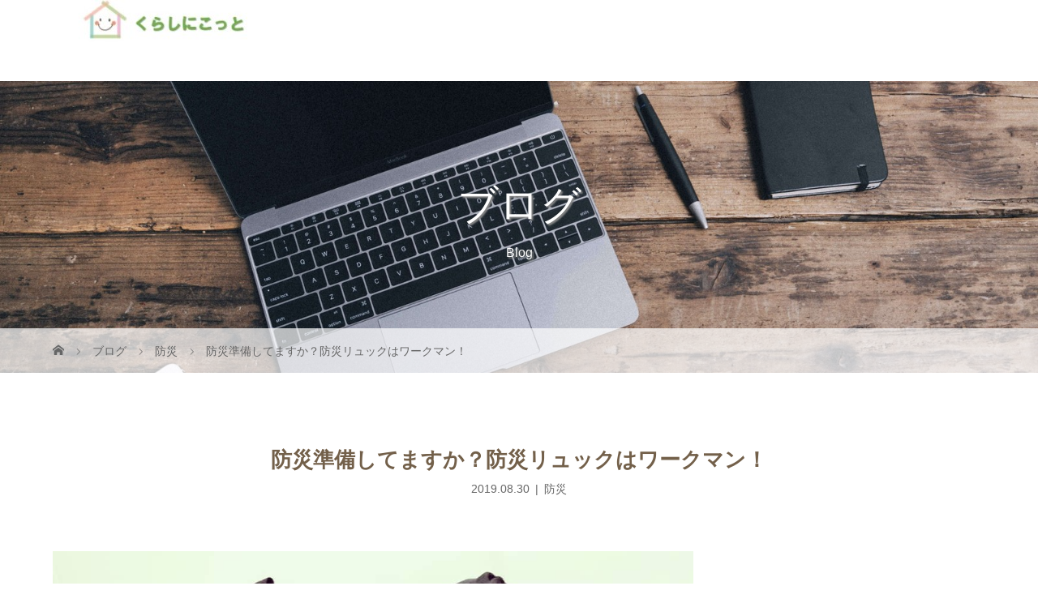

--- FILE ---
content_type: text/html; charset=UTF-8
request_url: https://kurashinikotto.com/archives/277
body_size: 18502
content:
<!DOCTYPE html>
<html class="pc" dir="ltr" lang="ja" prefix="og: https://ogp.me/ns#">
<head prefix="og: https://ogp.me/ns# fb: https://ogp.me/ns/fb#">
<meta charset="UTF-8">
<meta name="description" content="防災準備について佐賀県は、ニュースでもご存じの通り、記録的大雨で大変な被害をうけました。">
<meta name="viewport" content="width=device-width">
<meta property="og:type" content="article">
<meta property="og:url" content="https://kurashinikotto.com/archives/277">
<meta property="og:title" content="防災準備してますか？防災リュックはワークマン！ | 佐賀・福岡 整理収納｜お片付け くらしにこっと">
<meta property="og:description" content="防災準備について佐賀県は、ニュースでもご存じの通り、記録的大雨で大変な被害をうけました。">
<meta property="og:site_name" content="佐賀・福岡　整理収納｜お片付け  くらしにこっと">
<meta property="og:image" content="https://kurashinikotto.com/wp-content/uploads/2019/11/IMG_20190830_194500_165.jpg">
<meta property="og:image:secure_url" content="https://kurashinikotto.com/wp-content/uploads/2019/11/IMG_20190830_194500_165.jpg"> 
<meta property="og:image:width" content="1080"> 
<meta property="og:image:height" content="1080">
<meta name="twitter:card" content="summary">
<meta name="twitter:title" content="防災準備してますか？防災リュックはワークマン！ | 佐賀・福岡 整理収納｜お片付け くらしにこっと">
<meta property="twitter:description" content="防災準備について佐賀県は、ニュースでもご存じの通り、記録的大雨で大変な被害をうけました。">
<meta name="twitter:image:src" content="https://kurashinikotto.com/wp-content/uploads/2019/11/IMG_20190830_194500_165.jpg">
<title>防災準備してますか？防災リュックはワークマン！ | 佐賀・福岡 整理収納｜お片付け くらしにこっと</title>
<!--[if lt IE 9]>
<script src="https://kurashinikotto.com/wp-content/themes/story_tcd041/js/html5.js"></script>
<![endif]-->
<link rel="pingback" href="https://kurashinikotto.com/xmlrpc.php">

		<!-- All in One SEO 4.9.3 - aioseo.com -->
	<meta name="description" content="防災準備に欠かせない防災リュック！ワークマンのリュックを使用しています。" />
	<meta name="robots" content="max-image-preview:large" />
	<meta name="author" content="kurashiniko"/>
	<meta name="p:domain_verify" content="8fbe7d1a156a9ef7f95d7b40c1294099" />
	<link rel="canonical" href="https://kurashinikotto.com/archives/277" />
	<meta name="generator" content="All in One SEO (AIOSEO) 4.9.3" />

		<!-- Google tag (gtag.js) -->
<script async src="https://www.googletagmanager.com/gtag/js?id=G-X4QN1XLYS8"></script>
<script>
  window.dataLayer = window.dataLayer || [];
  function gtag(){dataLayer.push(arguments);}
  gtag('js', new Date());

  gtag('config', 'G-X4QN1XLYS8');
</script>
		<meta property="og:locale" content="ja_JP" />
		<meta property="og:site_name" content="佐賀・福岡　整理収納｜お片付け くらしにこっと" />
		<meta property="og:type" content="article" />
		<meta property="og:title" content="防災準備してますか？防災リュックはワークマン！ | 佐賀・福岡 整理収納｜お片付け くらしにこっと" />
		<meta property="og:description" content="防災準備に欠かせない防災リュック！ワークマンのリュックを使用しています。" />
		<meta property="og:url" content="https://kurashinikotto.com/archives/277" />
		<meta property="og:image" content="https://kurashinikotto.com/wp-content/uploads/2019/11/IMG_20190523_142419_414-e1572966997599.jpg" />
		<meta property="og:image:secure_url" content="https://kurashinikotto.com/wp-content/uploads/2019/11/IMG_20190523_142419_414-e1572966997599.jpg" />
		<meta property="og:image:width" content="200" />
		<meta property="og:image:height" content="200" />
		<meta property="article:published_time" content="2019-08-30T11:06:40+00:00" />
		<meta property="article:modified_time" content="2024-01-04T12:57:31+00:00" />
		<meta name="twitter:card" content="summary" />
		<meta name="twitter:title" content="防災準備してますか？防災リュックはワークマン！ | 佐賀・福岡 整理収納｜お片付け くらしにこっと" />
		<meta name="twitter:description" content="防災準備に欠かせない防災リュック！ワークマンのリュックを使用しています。" />
		<meta name="twitter:image" content="https://kurashinikotto.com/wp-content/uploads/2019/11/IMG_20190523_142419_414-e1572966997599.jpg" />
		<script type="application/ld+json" class="aioseo-schema">
			{"@context":"https:\/\/schema.org","@graph":[{"@type":"Article","@id":"https:\/\/kurashinikotto.com\/archives\/277#article","name":"\u9632\u707d\u6e96\u5099\u3057\u3066\u307e\u3059\u304b\uff1f\u9632\u707d\u30ea\u30e5\u30c3\u30af\u306f\u30ef\u30fc\u30af\u30de\u30f3\uff01 | \u4f50\u8cc0\u30fb\u798f\u5ca1 \u6574\u7406\u53ce\u7d0d\uff5c\u304a\u7247\u4ed8\u3051 \u304f\u3089\u3057\u306b\u3053\u3063\u3068","headline":"\u9632\u707d\u6e96\u5099\u3057\u3066\u307e\u3059\u304b\uff1f\u9632\u707d\u30ea\u30e5\u30c3\u30af\u306f\u30ef\u30fc\u30af\u30de\u30f3\uff01","author":{"@id":"https:\/\/kurashinikotto.com\/archives\/author\/kurashiniko#author"},"publisher":{"@id":"https:\/\/kurashinikotto.com\/#organization"},"image":{"@type":"ImageObject","url":"https:\/\/kurashinikotto.com\/wp-content\/uploads\/2019\/11\/IMG_20190830_194500_165.jpg","width":1080,"height":1080},"datePublished":"2019-08-30T20:06:40+09:00","dateModified":"2024-01-04T21:57:31+09:00","inLanguage":"ja","mainEntityOfPage":{"@id":"https:\/\/kurashinikotto.com\/archives\/277#webpage"},"isPartOf":{"@id":"https:\/\/kurashinikotto.com\/archives\/277#webpage"},"articleSection":"\u9632\u707d"},{"@type":"BreadcrumbList","@id":"https:\/\/kurashinikotto.com\/archives\/277#breadcrumblist","itemListElement":[{"@type":"ListItem","@id":"https:\/\/kurashinikotto.com#listItem","position":1,"name":"Home","item":"https:\/\/kurashinikotto.com","nextItem":{"@type":"ListItem","@id":"https:\/\/kurashinikotto.com\/archives\/category\/lo#listItem","name":"\u7247\u3065\u3051"}},{"@type":"ListItem","@id":"https:\/\/kurashinikotto.com\/archives\/category\/lo#listItem","position":2,"name":"\u7247\u3065\u3051","item":"https:\/\/kurashinikotto.com\/archives\/category\/lo","nextItem":{"@type":"ListItem","@id":"https:\/\/kurashinikotto.com\/archives\/category\/lo\/bousai#listItem","name":"\u9632\u707d"},"previousItem":{"@type":"ListItem","@id":"https:\/\/kurashinikotto.com#listItem","name":"Home"}},{"@type":"ListItem","@id":"https:\/\/kurashinikotto.com\/archives\/category\/lo\/bousai#listItem","position":3,"name":"\u9632\u707d","item":"https:\/\/kurashinikotto.com\/archives\/category\/lo\/bousai","nextItem":{"@type":"ListItem","@id":"https:\/\/kurashinikotto.com\/archives\/277#listItem","name":"\u9632\u707d\u6e96\u5099\u3057\u3066\u307e\u3059\u304b\uff1f\u9632\u707d\u30ea\u30e5\u30c3\u30af\u306f\u30ef\u30fc\u30af\u30de\u30f3\uff01"},"previousItem":{"@type":"ListItem","@id":"https:\/\/kurashinikotto.com\/archives\/category\/lo#listItem","name":"\u7247\u3065\u3051"}},{"@type":"ListItem","@id":"https:\/\/kurashinikotto.com\/archives\/277#listItem","position":4,"name":"\u9632\u707d\u6e96\u5099\u3057\u3066\u307e\u3059\u304b\uff1f\u9632\u707d\u30ea\u30e5\u30c3\u30af\u306f\u30ef\u30fc\u30af\u30de\u30f3\uff01","previousItem":{"@type":"ListItem","@id":"https:\/\/kurashinikotto.com\/archives\/category\/lo\/bousai#listItem","name":"\u9632\u707d"}}]},{"@type":"Organization","@id":"https:\/\/kurashinikotto.com\/#organization","name":"\u4f50\u8cc0\u30fb\u798f\u5ca1\u3000\u6574\u7406\u53ce\u7d0d\uff5c\u304a\u7247\u4ed8\u3051  \u304f\u3089\u3057\u306b\u3053\u3063\u3068","description":"\u4f50\u8cc0\u3068\u798f\u5ca1\u3092\u4e2d\u5fc3\u306b\u7247\u4ed8\u3051\u30b5\u30dd\u30fc\u30c8\u3092\u3057\u3066\u3044\u307e\u3059\u3002\u300c\u304f\u3089\u3057\u306b\u3053\u3063\u3068\u300d\u3057\u3052\u307e\u3064\u3048\u307f\u3053\u3067\u3059\u3002","url":"https:\/\/kurashinikotto.com\/","logo":{"@type":"ImageObject","url":"https:\/\/kurashinikotto.com\/wp-content\/uploads\/2019\/11\/IMG_20190523_142419_414-e1572966997599.jpg","@id":"https:\/\/kurashinikotto.com\/archives\/277\/#organizationLogo","width":200,"height":200},"image":{"@id":"https:\/\/kurashinikotto.com\/archives\/277\/#organizationLogo"},"sameAs":["https:\/\/www.instagram.com\/kurashi_nikotto\/","https:\/\/www.pinterest.jp\/kurashinikotto\/"]},{"@type":"Person","@id":"https:\/\/kurashinikotto.com\/archives\/author\/kurashiniko#author","url":"https:\/\/kurashinikotto.com\/archives\/author\/kurashiniko","name":"kurashiniko"},{"@type":"WebPage","@id":"https:\/\/kurashinikotto.com\/archives\/277#webpage","url":"https:\/\/kurashinikotto.com\/archives\/277","name":"\u9632\u707d\u6e96\u5099\u3057\u3066\u307e\u3059\u304b\uff1f\u9632\u707d\u30ea\u30e5\u30c3\u30af\u306f\u30ef\u30fc\u30af\u30de\u30f3\uff01 | \u4f50\u8cc0\u30fb\u798f\u5ca1 \u6574\u7406\u53ce\u7d0d\uff5c\u304a\u7247\u4ed8\u3051 \u304f\u3089\u3057\u306b\u3053\u3063\u3068","description":"\u9632\u707d\u6e96\u5099\u306b\u6b20\u304b\u305b\u306a\u3044\u9632\u707d\u30ea\u30e5\u30c3\u30af\uff01\u30ef\u30fc\u30af\u30de\u30f3\u306e\u30ea\u30e5\u30c3\u30af\u3092\u4f7f\u7528\u3057\u3066\u3044\u307e\u3059\u3002","inLanguage":"ja","isPartOf":{"@id":"https:\/\/kurashinikotto.com\/#website"},"breadcrumb":{"@id":"https:\/\/kurashinikotto.com\/archives\/277#breadcrumblist"},"author":{"@id":"https:\/\/kurashinikotto.com\/archives\/author\/kurashiniko#author"},"creator":{"@id":"https:\/\/kurashinikotto.com\/archives\/author\/kurashiniko#author"},"image":{"@type":"ImageObject","url":"https:\/\/kurashinikotto.com\/wp-content\/uploads\/2019\/11\/IMG_20190830_194500_165.jpg","@id":"https:\/\/kurashinikotto.com\/archives\/277\/#mainImage","width":1080,"height":1080},"primaryImageOfPage":{"@id":"https:\/\/kurashinikotto.com\/archives\/277#mainImage"},"datePublished":"2019-08-30T20:06:40+09:00","dateModified":"2024-01-04T21:57:31+09:00"},{"@type":"WebSite","@id":"https:\/\/kurashinikotto.com\/#website","url":"https:\/\/kurashinikotto.com\/","name":"\u4f50\u8cc0\u30fb\u798f\u5ca1\u3000\u6574\u7406\u53ce\u7d0d\uff5c\u304a\u7247\u4ed8\u3051 \u304f\u3089\u3057\u306b\u3053\u3063\u3068","description":"\u4f50\u8cc0\u3068\u798f\u5ca1\u3092\u4e2d\u5fc3\u306b\u7247\u4ed8\u3051\u30b5\u30dd\u30fc\u30c8\u3092\u3057\u3066\u3044\u307e\u3059\u3002\u300c\u304f\u3089\u3057\u306b\u3053\u3063\u3068\u300d\u3057\u3052\u307e\u3064\u3048\u307f\u3053\u3067\u3059\u3002","inLanguage":"ja","publisher":{"@id":"https:\/\/kurashinikotto.com\/#organization"}}]}
		</script>
		<!-- All in One SEO -->

<link rel='dns-prefetch' href='//webfonts.xserver.jp' />
<link rel="alternate" type="application/rss+xml" title="佐賀・福岡　整理収納｜お片付け  くらしにこっと &raquo; 防災準備してますか？防災リュックはワークマン！ のコメントのフィード" href="https://kurashinikotto.com/archives/277/feed" />
<link rel="alternate" title="oEmbed (JSON)" type="application/json+oembed" href="https://kurashinikotto.com/wp-json/oembed/1.0/embed?url=https%3A%2F%2Fkurashinikotto.com%2Farchives%2F277" />
<link rel="alternate" title="oEmbed (XML)" type="text/xml+oembed" href="https://kurashinikotto.com/wp-json/oembed/1.0/embed?url=https%3A%2F%2Fkurashinikotto.com%2Farchives%2F277&#038;format=xml" />
		<!-- This site uses the Google Analytics by MonsterInsights plugin v9.11.1 - Using Analytics tracking - https://www.monsterinsights.com/ -->
		<!-- Note: MonsterInsights is not currently configured on this site. The site owner needs to authenticate with Google Analytics in the MonsterInsights settings panel. -->
					<!-- No tracking code set -->
				<!-- / Google Analytics by MonsterInsights -->
		<link rel="preconnect" href="https://fonts.googleapis.com">
<link rel="preconnect" href="https://fonts.gstatic.com" crossorigin>
<link href="https://fonts.googleapis.com/css2?family=Noto+Sans+JP:wght@400;600" rel="stylesheet">
<style id='wp-img-auto-sizes-contain-inline-css' type='text/css'>
img:is([sizes=auto i],[sizes^="auto," i]){contain-intrinsic-size:3000px 1500px}
/*# sourceURL=wp-img-auto-sizes-contain-inline-css */
</style>
<link rel='stylesheet' id='sbi_styles-css' href='https://kurashinikotto.com/wp-content/plugins/instagram-feed/css/sbi-styles.min.css?ver=6.10.0' type='text/css' media='all' />
<style id='wp-emoji-styles-inline-css' type='text/css'>

	img.wp-smiley, img.emoji {
		display: inline !important;
		border: none !important;
		box-shadow: none !important;
		height: 1em !important;
		width: 1em !important;
		margin: 0 0.07em !important;
		vertical-align: -0.1em !important;
		background: none !important;
		padding: 0 !important;
	}
/*# sourceURL=wp-emoji-styles-inline-css */
</style>
<style id='wp-block-library-inline-css' type='text/css'>
:root{--wp-block-synced-color:#7a00df;--wp-block-synced-color--rgb:122,0,223;--wp-bound-block-color:var(--wp-block-synced-color);--wp-editor-canvas-background:#ddd;--wp-admin-theme-color:#007cba;--wp-admin-theme-color--rgb:0,124,186;--wp-admin-theme-color-darker-10:#006ba1;--wp-admin-theme-color-darker-10--rgb:0,107,160.5;--wp-admin-theme-color-darker-20:#005a87;--wp-admin-theme-color-darker-20--rgb:0,90,135;--wp-admin-border-width-focus:2px}@media (min-resolution:192dpi){:root{--wp-admin-border-width-focus:1.5px}}.wp-element-button{cursor:pointer}:root .has-very-light-gray-background-color{background-color:#eee}:root .has-very-dark-gray-background-color{background-color:#313131}:root .has-very-light-gray-color{color:#eee}:root .has-very-dark-gray-color{color:#313131}:root .has-vivid-green-cyan-to-vivid-cyan-blue-gradient-background{background:linear-gradient(135deg,#00d084,#0693e3)}:root .has-purple-crush-gradient-background{background:linear-gradient(135deg,#34e2e4,#4721fb 50%,#ab1dfe)}:root .has-hazy-dawn-gradient-background{background:linear-gradient(135deg,#faaca8,#dad0ec)}:root .has-subdued-olive-gradient-background{background:linear-gradient(135deg,#fafae1,#67a671)}:root .has-atomic-cream-gradient-background{background:linear-gradient(135deg,#fdd79a,#004a59)}:root .has-nightshade-gradient-background{background:linear-gradient(135deg,#330968,#31cdcf)}:root .has-midnight-gradient-background{background:linear-gradient(135deg,#020381,#2874fc)}:root{--wp--preset--font-size--normal:16px;--wp--preset--font-size--huge:42px}.has-regular-font-size{font-size:1em}.has-larger-font-size{font-size:2.625em}.has-normal-font-size{font-size:var(--wp--preset--font-size--normal)}.has-huge-font-size{font-size:var(--wp--preset--font-size--huge)}.has-text-align-center{text-align:center}.has-text-align-left{text-align:left}.has-text-align-right{text-align:right}.has-fit-text{white-space:nowrap!important}#end-resizable-editor-section{display:none}.aligncenter{clear:both}.items-justified-left{justify-content:flex-start}.items-justified-center{justify-content:center}.items-justified-right{justify-content:flex-end}.items-justified-space-between{justify-content:space-between}.screen-reader-text{border:0;clip-path:inset(50%);height:1px;margin:-1px;overflow:hidden;padding:0;position:absolute;width:1px;word-wrap:normal!important}.screen-reader-text:focus{background-color:#ddd;clip-path:none;color:#444;display:block;font-size:1em;height:auto;left:5px;line-height:normal;padding:15px 23px 14px;text-decoration:none;top:5px;width:auto;z-index:100000}html :where(.has-border-color){border-style:solid}html :where([style*=border-top-color]){border-top-style:solid}html :where([style*=border-right-color]){border-right-style:solid}html :where([style*=border-bottom-color]){border-bottom-style:solid}html :where([style*=border-left-color]){border-left-style:solid}html :where([style*=border-width]){border-style:solid}html :where([style*=border-top-width]){border-top-style:solid}html :where([style*=border-right-width]){border-right-style:solid}html :where([style*=border-bottom-width]){border-bottom-style:solid}html :where([style*=border-left-width]){border-left-style:solid}html :where(img[class*=wp-image-]){height:auto;max-width:100%}:where(figure){margin:0 0 1em}html :where(.is-position-sticky){--wp-admin--admin-bar--position-offset:var(--wp-admin--admin-bar--height,0px)}@media screen and (max-width:600px){html :where(.is-position-sticky){--wp-admin--admin-bar--position-offset:0px}}

/*# sourceURL=wp-block-library-inline-css */
</style><style id='global-styles-inline-css' type='text/css'>
:root{--wp--preset--aspect-ratio--square: 1;--wp--preset--aspect-ratio--4-3: 4/3;--wp--preset--aspect-ratio--3-4: 3/4;--wp--preset--aspect-ratio--3-2: 3/2;--wp--preset--aspect-ratio--2-3: 2/3;--wp--preset--aspect-ratio--16-9: 16/9;--wp--preset--aspect-ratio--9-16: 9/16;--wp--preset--color--black: #000000;--wp--preset--color--cyan-bluish-gray: #abb8c3;--wp--preset--color--white: #ffffff;--wp--preset--color--pale-pink: #f78da7;--wp--preset--color--vivid-red: #cf2e2e;--wp--preset--color--luminous-vivid-orange: #ff6900;--wp--preset--color--luminous-vivid-amber: #fcb900;--wp--preset--color--light-green-cyan: #7bdcb5;--wp--preset--color--vivid-green-cyan: #00d084;--wp--preset--color--pale-cyan-blue: #8ed1fc;--wp--preset--color--vivid-cyan-blue: #0693e3;--wp--preset--color--vivid-purple: #9b51e0;--wp--preset--gradient--vivid-cyan-blue-to-vivid-purple: linear-gradient(135deg,rgb(6,147,227) 0%,rgb(155,81,224) 100%);--wp--preset--gradient--light-green-cyan-to-vivid-green-cyan: linear-gradient(135deg,rgb(122,220,180) 0%,rgb(0,208,130) 100%);--wp--preset--gradient--luminous-vivid-amber-to-luminous-vivid-orange: linear-gradient(135deg,rgb(252,185,0) 0%,rgb(255,105,0) 100%);--wp--preset--gradient--luminous-vivid-orange-to-vivid-red: linear-gradient(135deg,rgb(255,105,0) 0%,rgb(207,46,46) 100%);--wp--preset--gradient--very-light-gray-to-cyan-bluish-gray: linear-gradient(135deg,rgb(238,238,238) 0%,rgb(169,184,195) 100%);--wp--preset--gradient--cool-to-warm-spectrum: linear-gradient(135deg,rgb(74,234,220) 0%,rgb(151,120,209) 20%,rgb(207,42,186) 40%,rgb(238,44,130) 60%,rgb(251,105,98) 80%,rgb(254,248,76) 100%);--wp--preset--gradient--blush-light-purple: linear-gradient(135deg,rgb(255,206,236) 0%,rgb(152,150,240) 100%);--wp--preset--gradient--blush-bordeaux: linear-gradient(135deg,rgb(254,205,165) 0%,rgb(254,45,45) 50%,rgb(107,0,62) 100%);--wp--preset--gradient--luminous-dusk: linear-gradient(135deg,rgb(255,203,112) 0%,rgb(199,81,192) 50%,rgb(65,88,208) 100%);--wp--preset--gradient--pale-ocean: linear-gradient(135deg,rgb(255,245,203) 0%,rgb(182,227,212) 50%,rgb(51,167,181) 100%);--wp--preset--gradient--electric-grass: linear-gradient(135deg,rgb(202,248,128) 0%,rgb(113,206,126) 100%);--wp--preset--gradient--midnight: linear-gradient(135deg,rgb(2,3,129) 0%,rgb(40,116,252) 100%);--wp--preset--font-size--small: 13px;--wp--preset--font-size--medium: 20px;--wp--preset--font-size--large: 36px;--wp--preset--font-size--x-large: 42px;--wp--preset--spacing--20: 0.44rem;--wp--preset--spacing--30: 0.67rem;--wp--preset--spacing--40: 1rem;--wp--preset--spacing--50: 1.5rem;--wp--preset--spacing--60: 2.25rem;--wp--preset--spacing--70: 3.38rem;--wp--preset--spacing--80: 5.06rem;--wp--preset--shadow--natural: 6px 6px 9px rgba(0, 0, 0, 0.2);--wp--preset--shadow--deep: 12px 12px 50px rgba(0, 0, 0, 0.4);--wp--preset--shadow--sharp: 6px 6px 0px rgba(0, 0, 0, 0.2);--wp--preset--shadow--outlined: 6px 6px 0px -3px rgb(255, 255, 255), 6px 6px rgb(0, 0, 0);--wp--preset--shadow--crisp: 6px 6px 0px rgb(0, 0, 0);}:where(.is-layout-flex){gap: 0.5em;}:where(.is-layout-grid){gap: 0.5em;}body .is-layout-flex{display: flex;}.is-layout-flex{flex-wrap: wrap;align-items: center;}.is-layout-flex > :is(*, div){margin: 0;}body .is-layout-grid{display: grid;}.is-layout-grid > :is(*, div){margin: 0;}:where(.wp-block-columns.is-layout-flex){gap: 2em;}:where(.wp-block-columns.is-layout-grid){gap: 2em;}:where(.wp-block-post-template.is-layout-flex){gap: 1.25em;}:where(.wp-block-post-template.is-layout-grid){gap: 1.25em;}.has-black-color{color: var(--wp--preset--color--black) !important;}.has-cyan-bluish-gray-color{color: var(--wp--preset--color--cyan-bluish-gray) !important;}.has-white-color{color: var(--wp--preset--color--white) !important;}.has-pale-pink-color{color: var(--wp--preset--color--pale-pink) !important;}.has-vivid-red-color{color: var(--wp--preset--color--vivid-red) !important;}.has-luminous-vivid-orange-color{color: var(--wp--preset--color--luminous-vivid-orange) !important;}.has-luminous-vivid-amber-color{color: var(--wp--preset--color--luminous-vivid-amber) !important;}.has-light-green-cyan-color{color: var(--wp--preset--color--light-green-cyan) !important;}.has-vivid-green-cyan-color{color: var(--wp--preset--color--vivid-green-cyan) !important;}.has-pale-cyan-blue-color{color: var(--wp--preset--color--pale-cyan-blue) !important;}.has-vivid-cyan-blue-color{color: var(--wp--preset--color--vivid-cyan-blue) !important;}.has-vivid-purple-color{color: var(--wp--preset--color--vivid-purple) !important;}.has-black-background-color{background-color: var(--wp--preset--color--black) !important;}.has-cyan-bluish-gray-background-color{background-color: var(--wp--preset--color--cyan-bluish-gray) !important;}.has-white-background-color{background-color: var(--wp--preset--color--white) !important;}.has-pale-pink-background-color{background-color: var(--wp--preset--color--pale-pink) !important;}.has-vivid-red-background-color{background-color: var(--wp--preset--color--vivid-red) !important;}.has-luminous-vivid-orange-background-color{background-color: var(--wp--preset--color--luminous-vivid-orange) !important;}.has-luminous-vivid-amber-background-color{background-color: var(--wp--preset--color--luminous-vivid-amber) !important;}.has-light-green-cyan-background-color{background-color: var(--wp--preset--color--light-green-cyan) !important;}.has-vivid-green-cyan-background-color{background-color: var(--wp--preset--color--vivid-green-cyan) !important;}.has-pale-cyan-blue-background-color{background-color: var(--wp--preset--color--pale-cyan-blue) !important;}.has-vivid-cyan-blue-background-color{background-color: var(--wp--preset--color--vivid-cyan-blue) !important;}.has-vivid-purple-background-color{background-color: var(--wp--preset--color--vivid-purple) !important;}.has-black-border-color{border-color: var(--wp--preset--color--black) !important;}.has-cyan-bluish-gray-border-color{border-color: var(--wp--preset--color--cyan-bluish-gray) !important;}.has-white-border-color{border-color: var(--wp--preset--color--white) !important;}.has-pale-pink-border-color{border-color: var(--wp--preset--color--pale-pink) !important;}.has-vivid-red-border-color{border-color: var(--wp--preset--color--vivid-red) !important;}.has-luminous-vivid-orange-border-color{border-color: var(--wp--preset--color--luminous-vivid-orange) !important;}.has-luminous-vivid-amber-border-color{border-color: var(--wp--preset--color--luminous-vivid-amber) !important;}.has-light-green-cyan-border-color{border-color: var(--wp--preset--color--light-green-cyan) !important;}.has-vivid-green-cyan-border-color{border-color: var(--wp--preset--color--vivid-green-cyan) !important;}.has-pale-cyan-blue-border-color{border-color: var(--wp--preset--color--pale-cyan-blue) !important;}.has-vivid-cyan-blue-border-color{border-color: var(--wp--preset--color--vivid-cyan-blue) !important;}.has-vivid-purple-border-color{border-color: var(--wp--preset--color--vivid-purple) !important;}.has-vivid-cyan-blue-to-vivid-purple-gradient-background{background: var(--wp--preset--gradient--vivid-cyan-blue-to-vivid-purple) !important;}.has-light-green-cyan-to-vivid-green-cyan-gradient-background{background: var(--wp--preset--gradient--light-green-cyan-to-vivid-green-cyan) !important;}.has-luminous-vivid-amber-to-luminous-vivid-orange-gradient-background{background: var(--wp--preset--gradient--luminous-vivid-amber-to-luminous-vivid-orange) !important;}.has-luminous-vivid-orange-to-vivid-red-gradient-background{background: var(--wp--preset--gradient--luminous-vivid-orange-to-vivid-red) !important;}.has-very-light-gray-to-cyan-bluish-gray-gradient-background{background: var(--wp--preset--gradient--very-light-gray-to-cyan-bluish-gray) !important;}.has-cool-to-warm-spectrum-gradient-background{background: var(--wp--preset--gradient--cool-to-warm-spectrum) !important;}.has-blush-light-purple-gradient-background{background: var(--wp--preset--gradient--blush-light-purple) !important;}.has-blush-bordeaux-gradient-background{background: var(--wp--preset--gradient--blush-bordeaux) !important;}.has-luminous-dusk-gradient-background{background: var(--wp--preset--gradient--luminous-dusk) !important;}.has-pale-ocean-gradient-background{background: var(--wp--preset--gradient--pale-ocean) !important;}.has-electric-grass-gradient-background{background: var(--wp--preset--gradient--electric-grass) !important;}.has-midnight-gradient-background{background: var(--wp--preset--gradient--midnight) !important;}.has-small-font-size{font-size: var(--wp--preset--font-size--small) !important;}.has-medium-font-size{font-size: var(--wp--preset--font-size--medium) !important;}.has-large-font-size{font-size: var(--wp--preset--font-size--large) !important;}.has-x-large-font-size{font-size: var(--wp--preset--font-size--x-large) !important;}
/*# sourceURL=global-styles-inline-css */
</style>

<style id='classic-theme-styles-inline-css' type='text/css'>
/*! This file is auto-generated */
.wp-block-button__link{color:#fff;background-color:#32373c;border-radius:9999px;box-shadow:none;text-decoration:none;padding:calc(.667em + 2px) calc(1.333em + 2px);font-size:1.125em}.wp-block-file__button{background:#32373c;color:#fff;text-decoration:none}
/*# sourceURL=/wp-includes/css/classic-themes.min.css */
</style>
<link rel='stylesheet' id='dashicons-css' href='https://kurashinikotto.com/wp-includes/css/dashicons.min.css?ver=6.9' type='text/css' media='all' />
<link rel='stylesheet' id='thickbox-css' href='https://kurashinikotto.com/wp-includes/js/thickbox/thickbox.css?ver=6.9' type='text/css' media='all' />
<link rel='stylesheet' id='formzu_plugin_client-css' href='https://kurashinikotto.com/wp-content/plugins/formzu-wp/css/formzu_plugin_client.css?ver=1757723637' type='text/css' media='all' />
<link rel='stylesheet' id='story-slick-css' href='https://kurashinikotto.com/wp-content/themes/story_tcd041/css/slick.css?ver=6.9' type='text/css' media='all' />
<link rel='stylesheet' id='story-slick-theme-css' href='https://kurashinikotto.com/wp-content/themes/story_tcd041/css/slick-theme.css?ver=6.9' type='text/css' media='all' />
<link rel='stylesheet' id='story-style-css' href='https://kurashinikotto.com/wp-content/themes/story_tcd041/style.css?ver=2.1.3' type='text/css' media='all' />
<link rel='stylesheet' id='story-responsive-css' href='https://kurashinikotto.com/wp-content/themes/story_tcd041/responsive.css?ver=2.1.3' type='text/css' media='all' />
<link rel='stylesheet' id='story-footer-bar-css' href='https://kurashinikotto.com/wp-content/themes/story_tcd041/css/footer-bar.css?ver=2.1.3' type='text/css' media='all' />
<link rel='stylesheet' id='story-button-css' href='https://kurashinikotto.com/wp-content/themes/story_tcd041/css/sns-button.css?ver=2.1.3' type='text/css' media='all' />
<link rel='stylesheet' id='design-plus-css' href='https://kurashinikotto.com/wp-content/themes/story_tcd041/css/design-plus.css?ver=2.1.3' type='text/css' media='all' />
<style>:root {
  --tcd-font-type1: Arial,"Hiragino Sans","Yu Gothic Medium","Meiryo",sans-serif;
  --tcd-font-type2: "Times New Roman",Times,"Yu Mincho","游明朝","游明朝体","Hiragino Mincho Pro",serif;
  --tcd-font-type3: Palatino,"Yu Kyokasho","游教科書体","UD デジタル 教科書体 N","游明朝","游明朝体","Hiragino Mincho Pro","Meiryo",serif;
  --tcd-font-type-logo: "Noto Sans JP",sans-serif;
}</style>
<script type="text/javascript" src="https://kurashinikotto.com/wp-includes/js/jquery/jquery.min.js?ver=3.7.1" id="jquery-core-js"></script>
<script type="text/javascript" src="https://kurashinikotto.com/wp-includes/js/jquery/jquery-migrate.min.js?ver=3.4.1" id="jquery-migrate-js"></script>
<script type="text/javascript" src="//webfonts.xserver.jp/js/xserverv3.js?fadein=0&amp;ver=2.0.9" id="typesquare_std-js"></script>
<script type="text/javascript" src="https://kurashinikotto.com/wp-content/themes/story_tcd041/js/slick.min.js?ver=2.1.3" id="story-slick-js"></script>
<script type="text/javascript" src="https://kurashinikotto.com/wp-content/themes/story_tcd041/js/functions.js?ver=2.1.3" id="story-script-js"></script>
<script type="text/javascript" src="https://kurashinikotto.com/wp-content/themes/story_tcd041/js/responsive.js?ver=2.1.3" id="story-responsive-js"></script>
<link rel="https://api.w.org/" href="https://kurashinikotto.com/wp-json/" /><link rel="alternate" title="JSON" type="application/json" href="https://kurashinikotto.com/wp-json/wp/v2/posts/277" /><link rel="EditURI" type="application/rsd+xml" title="RSD" href="https://kurashinikotto.com/xmlrpc.php?rsd" />
<meta name="generator" content="WordPress 6.9" />
<link rel='shortlink' href='https://kurashinikotto.com/?p=277' />
<style type='text/css'>
h1,h2,h3,h1:lang(ja),h2:lang(ja),h3:lang(ja),.entry-title:lang(ja){ font-family: "ぶらっしゅ";}h4,h5,h6,h4:lang(ja),h5:lang(ja),h6:lang(ja),div.entry-meta span:lang(ja),footer.entry-footer span:lang(ja){ font-family: "ぶらっしゅ";}.hentry,.entry-content p,.post-inner.entry-content p,#comments div:lang(ja){ font-family: "じゅん 501";}strong,b,#comments .comment-author .fn:lang(ja){ font-family: "G2サンセリフ-B";}</style>
<style type="text/css">

</style>
<style>
.content02-button:hover, .button a:hover, .global-nav .sub-menu a:hover, .content02-button:hover, .footer-bar01, .copyright, .nav-links02-previous a, .nav-links02-next a, .pagetop a, #submit_comment:hover, .page-links a:hover, .page-links > span, .pw_form input[type="submit"]:hover, .post-password-form input[type="submit"]:hover, #post_pagination p, #post_pagination a:hover, .page_navi span.current, .page_navi a:hover { 
	background: #73604A; 
}
.pb_slider .slick-prev:active, .pb_slider .slick-prev:focus, .pb_slider .slick-prev:hover {
	background: #73604A url(https://kurashinikotto.com/wp-content/themes/story_tcd041/pagebuilder/assets/img/slider_arrow1.png) no-repeat 23px; 
}
.pb_slider .slick-next:active, .pb_slider .slick-next:focus, .pb_slider .slick-next:hover {
	background: #73604A url(https://kurashinikotto.com/wp-content/themes/story_tcd041/pagebuilder/assets/img/slider_arrow2.png) no-repeat 25px 23px; 
}
#comment_textarea textarea:focus, #guest_info input:focus, #comment_textarea textarea:focus { 
	border: 1px solid #73604A; 
}
.archive-title, .article01-title a, .article02-title a, .article03-title, .article03-category-item:hover, .article05-category-item:hover, .article04-title, .article05-title, .article06-title, .article06-category-item:hover, .column-layout01-title, .column-layout01-title, .column-layout02-title, .column-layout03-title, .column-layout04-title, .column-layout05-title, .column-layout02-title, .column-layout03-title, .column-layout04-title, .column-layout05-title, .content01-title, .content02-button, .content03-title, .content04-title, .footer-gallery-title, .global-nav a:hover,  .global-nav .current-menu-item > a, .headline-primary, .nav-links01-previous a:hover, .nav-links01-next a:hover, .post-title, .styled-post-list1-title:hover, .top-slider-content-inner:after, .breadcrumb a:hover, .article07-title, .post-category a:hover, .post-meta-box a:hover, .post-content a, .color_headline, .custom-html-widget a, .side_widget a:hover {
color: #73604A;
}
.content02, .gallery01_single .slick-arrow:hover, .global-nav .sub-menu a, .headline-bar, .side_widget.widget_block .wp-block-heading, .nav-links02-next a:hover, .nav-links02-previous a:hover, .pagetop a:hover, .top-slider-nav li.active a, .top-slider-nav li:hover a {
background: #C5B8A8;
}
.social-nav-item a:hover:before {
color: #C5B8A8;
}
.article01-title a:hover, .article02-title a:hover, .article03 a:hover .article03-title, .article04 a:hover .article04-title, .article07 a:hover .article07-title, .post-content a:hover, .headline-link:hover, .custom-html-widget a:hover {
	color: #1E9F15;
}
@media only screen and (max-width: 991px) {
	.copyright {
		background: #73604A;
	}
}
@media only screen and (max-width: 1200px) {
	.global-nav a, .global-nav a:hover {
		background: #C5B8A8;
	}
	.global-nav .sub-menu a {
		background: #73604A;
	}
}
.headline-font-type {
font-family: var(--tcd-font-type2);
}
.rich_font_logo { font-family: var(--tcd-font-type-logo); font-weight: bold !important;}

a:hover .thumbnail01 img, .thumbnail01 img:hover {
	-moz-transform: scale(1.2); -ms-transform: scale(1.2); -o-transform: scale(1.2); -webkit-transform: scale(1.2); transform: scale(1.2); }
.global-nav > ul > li > a {
color: #666666;
}
.article06 a:hover:before {
background: rgba(255, 255, 255, 0.9);
}
.footer-nav-wrapper:before {
background-color: rgba(159, 136, 110, 0.8);
}
</style>


</head>
<body class="wp-singular post-template-default single single-post postid-277 single-format-standard wp-embed-responsive wp-theme-story_tcd041 font-1">
<div id="site-loader-overlay"><div id="site-loader-spinner" style="border: 3px solid rgba(115, 96, 74, .5); border-left: 3px solid #73604A;">Loading</div></div>
<div id="site_wrap">
<header class="header">
	<div class="header-bar " style="background-color: #FFFFFF; color: #666666;">
		<div class="header-bar-inner inner">
			<div class="logo logo-image"><a href="https://kurashinikotto.com/" data-label="佐賀・福岡　整理収納｜お片付け  くらしにこっと"><img class="h_logo" src="https://kurashinikotto.com/wp-content/uploads/2019/11/logo6.jpg" alt="佐賀・福岡　整理収納｜お片付け  くらしにこっと"></a></div>
						<a href="#" id="global-nav-button" class="global-nav-button"></a>
			<nav id="global-nav" class="global-nav"><ul id="menu-main" class="menu"><li id="menu-item-203" class="menu-item menu-item-type-post_type menu-item-object-page menu-item-home menu-item-203"><a href="https://kurashinikotto.com/"><span></span>Home</a></li>
<li id="menu-item-198" class="menu-item menu-item-type-post_type menu-item-object-page menu-item-198"><a href="https://kurashinikotto.com/profile"><span></span>プロフィール</a></li>
<li id="menu-item-197" class="menu-item menu-item-type-post_type menu-item-object-page menu-item-197"><a href="https://kurashinikotto.com/works"><span></span>片づけサポート</a></li>
<li id="menu-item-200" class="menu-item menu-item-type-post_type menu-item-object-page menu-item-200"><a href="https://kurashinikotto.com/fee1"><span></span>料金</a></li>
<li id="menu-item-5121" class="menu-item menu-item-type-post_type menu-item-object-page menu-item-5121"><a href="https://kurashinikotto.com/works/service-onlinelesson"><span></span>オンライン片付け体験レッスン</a></li>
<li id="menu-item-202" class="menu-item menu-item-type-post_type menu-item-object-page current_page_parent menu-item-has-children menu-item-202"><a href="https://kurashinikotto.com/blog"><span></span>Blog</a>
<ul class="sub-menu">
	<li id="menu-item-966" class="menu-item menu-item-type-taxonomy menu-item-object-category menu-item-966"><a href="https://kurashinikotto.com/archives/category/beforeafter"><span></span>before&amp;after</a></li>
	<li id="menu-item-204" class="menu-item menu-item-type-taxonomy menu-item-object-category menu-item-204"><a href="https://kurashinikotto.com/archives/category/organizer"><span></span>ライフオーガナイザーへの道</a></li>
	<li id="menu-item-205" class="menu-item menu-item-type-taxonomy menu-item-object-category menu-item-205"><a href="https://kurashinikotto.com/archives/category/storage"><span></span>収納</a></li>
	<li id="menu-item-206" class="menu-item menu-item-type-taxonomy menu-item-object-category menu-item-206"><a href="https://kurashinikotto.com/archives/category/days"><span></span>日々のこと</a></li>
	<li id="menu-item-207" class="menu-item menu-item-type-taxonomy menu-item-object-category current-post-ancestor menu-item-has-children menu-item-207"><a href="https://kurashinikotto.com/archives/category/lo"><span></span>片づけ</a>
	<ul class="sub-menu">
		<li id="menu-item-208" class="menu-item menu-item-type-taxonomy menu-item-object-category menu-item-208"><a href="https://kurashinikotto.com/archives/category/lo/lo4"><span></span>片づけ手順</a></li>
		<li id="menu-item-210" class="menu-item menu-item-type-taxonomy menu-item-object-category menu-item-210"><a href="https://kurashinikotto.com/archives/category/lo/lo2"><span></span>仕組み作り</a></li>
		<li id="menu-item-215" class="menu-item menu-item-type-taxonomy menu-item-object-category menu-item-215"><a href="https://kurashinikotto.com/archives/category/lo/lo1"><span></span>見える化</a></li>
		<li id="menu-item-419" class="menu-item menu-item-type-taxonomy menu-item-object-category menu-item-419"><a href="https://kurashinikotto.com/archives/category/lo/kaji"><span></span>家事</a></li>
		<li id="menu-item-211" class="menu-item menu-item-type-taxonomy menu-item-object-category menu-item-211"><a href="https://kurashinikotto.com/archives/category/lo/photo"><span></span>写真整理</a></li>
		<li id="menu-item-212" class="menu-item menu-item-type-taxonomy menu-item-object-category menu-item-212"><a href="https://kurashinikotto.com/archives/category/lo/kodomo"><span></span>子ども＆勉強</a></li>
		<li id="menu-item-214" class="menu-item menu-item-type-taxonomy menu-item-object-category menu-item-214"><a href="https://kurashinikotto.com/archives/category/lo/lo5"><span></span>手放す</a></li>
		<li id="menu-item-209" class="menu-item menu-item-type-taxonomy menu-item-object-category menu-item-209"><a href="https://kurashinikotto.com/archives/category/lo/mercari"><span></span>メルカリ＆手放す</a></li>
		<li id="menu-item-216" class="menu-item menu-item-type-taxonomy menu-item-object-category current-post-ancestor current-menu-parent current-post-parent menu-item-216"><a href="https://kurashinikotto.com/archives/category/lo/bousai"><span></span>防災</a></li>
		<li id="menu-item-213" class="menu-item menu-item-type-taxonomy menu-item-object-category menu-item-213"><a href="https://kurashinikotto.com/archives/category/lo/lo3"><span></span>学び</a></li>
		<li id="menu-item-1088" class="menu-item menu-item-type-taxonomy menu-item-object-category menu-item-1088"><a href="https://kurashinikotto.com/archives/category/lo/jikka"><span></span>実家</a></li>
	</ul>
</li>
</ul>
</li>
<li id="menu-item-749" class="menu-item menu-item-type-post_type menu-item-object-page menu-item-749"><a href="https://kurashinikotto.com/s34836906"><span></span>お問合せ</a></li>
</ul></nav>					</div>
	</div>
	<div class="signage" style="background-image: url(https://kurashinikotto.com/wp-content/uploads/2019/12/gori0I9A3048072102408_TP_V.jpg);">
				<div class="signage-content" style="text-shadow: 2px 2px 2px #888888">
			<div class="signage-title headline-font-type" style="color: #FFFFFF; font-size: 50px;">ブログ</div>			<p class="signage-title-sub" style="color: #FFFFFF; font-size: 16px;">Blog</p>		</div>
			</div>
	<div class="breadcrumb-wrapper">
		<ul class="breadcrumb inner" itemscope itemtype="https://schema.org/BreadcrumbList">
			<li class="home" itemprop="itemListElement" itemscope itemtype="https://schema.org/ListItem">
				<a href="https://kurashinikotto.com/" itemprop="item">
					<span itemprop="name">HOME</span>
				</a>
				<meta itemprop="position" content="1" />
			</li>
						<li itemprop="itemListElement" itemscope itemtype="https://schema.org/ListItem">
				<a href="https://kurashinikotto.com/blog" itemprop="item">
					<span itemprop="name">ブログ</span>
				</a>
				<meta itemprop="position" content="2" />
			</li>
			<li itemprop="itemListElement" itemscope itemtype="https://schema.org/ListItem">
							<a href="https://kurashinikotto.com/archives/category/lo/bousai" itemscope itemtype="https://schema.org/Thing" itemprop="item">
					<span itemprop="name">防災</span>
					<meta itemprop="position" content="3" />
				</a>
						</li>
						<li class="last" itemprop="itemListElement" itemscope itemtype="https://schema.org/ListItem">
				<span itemprop="name">防災準備してますか？防災リュックはワークマン！</span>
				<meta itemprop="position" content="4" />
			</li>
					</ul>
	</div>
</header>
<div class="main">
	<div class="inner">
		<div class="post-header">
			<h1 class="post-title headline-font-type" style="font-size: 26px;">防災準備してますか？防災リュックはワークマン！</h1>
			<p class="post-meta">
				<time class="post-date" datetime="2019-08-30">2019.08.30</time><span class="post-category"><a href="https://kurashinikotto.com/archives/category/lo/bousai" rel="category tag">防災</a></span>			</p>
		</div>
		<div class="clearfix flex_layout">
			<div class="primary fleft">
				<p class="post-thumbnail">
<img width="1080" height="1080" src="https://kurashinikotto.com/wp-content/uploads/2019/11/IMG_20190830_194500_165.jpg" class="attachment-post-thumbnail size-post-thumbnail wp-post-image" alt="" decoding="async" fetchpriority="high" srcset="https://kurashinikotto.com/wp-content/uploads/2019/11/IMG_20190830_194500_165.jpg 1080w, https://kurashinikotto.com/wp-content/uploads/2019/11/IMG_20190830_194500_165-150x150.jpg 150w, https://kurashinikotto.com/wp-content/uploads/2019/11/IMG_20190830_194500_165-300x300.jpg 300w, https://kurashinikotto.com/wp-content/uploads/2019/11/IMG_20190830_194500_165-768x768.jpg 768w, https://kurashinikotto.com/wp-content/uploads/2019/11/IMG_20190830_194500_165-1024x1024.jpg 1024w, https://kurashinikotto.com/wp-content/uploads/2019/11/IMG_20190830_194500_165-280x280.jpg 280w, https://kurashinikotto.com/wp-content/uploads/2019/11/IMG_20190830_194500_165-120x120.jpg 120w" sizes="(max-width: 1080px) 100vw, 1080px" />				</p>
				<div class="post-content" style="font-size: 16px;">
<h3></h3>
<h3 class="style3a">防災準備について</h3>
<p>佐賀県は、ニュースでもご存じの通り、記録的大雨で大変な被害をうけました。</p>
<p>今回、自宅は大丈夫でしたが、いつどうなるかわからないなと自然の恐ろしさを痛感し、</p>
<p>改めて、防災への意識を高めていかなければと感じてます。</p>
<p>そして今日から、２日後の９月１日は、</p>
<p>防災の日</p>
<p>ですね！</p>
<p>みなさん、防災準備は、大丈夫でしょうか？</p>
<p>私のほうは、</p>
<p>３月に1103プロジェクト　やまぐちゆかさん<br />
防災ママカフェ＠佐賀</p>
<p>４月に佐賀の『風空感』飯田由美子さん<br />
「防災備蓄＆耐震対策セミナー」</p>
<p>上記２つのイベントに参加し、ちょっとずつ防災準備を進めてました。</p>
<p>恥ずかしながら、まだ完全に準備できてませんがイベントに参加した中でいろいろな気付きをもらってます。</p>
<p>まずは、飯田由美子さんのセミナーの中で</p>
<p>防災リュックは、<br />
『防水がよい』<br />
ということを初めて知りました&#x1f4a6;</p>
<p>なので、こちらを購入。</p>
<p><img decoding="async" class="alignnone size-medium wp-image-84" src="https://kurashinikotto.com/wp-content/uploads/2019/11/IMG_20190830_194500_165-300x300.jpg" alt="" width="300" height="300" srcset="https://kurashinikotto.com/wp-content/uploads/2019/11/IMG_20190830_194500_165-300x300.jpg 300w, https://kurashinikotto.com/wp-content/uploads/2019/11/IMG_20190830_194500_165-150x150.jpg 150w, https://kurashinikotto.com/wp-content/uploads/2019/11/IMG_20190830_194500_165-768x768.jpg 768w, https://kurashinikotto.com/wp-content/uploads/2019/11/IMG_20190830_194500_165-1024x1024.jpg 1024w, https://kurashinikotto.com/wp-content/uploads/2019/11/IMG_20190830_194500_165-280x280.jpg 280w, https://kurashinikotto.com/wp-content/uploads/2019/11/IMG_20190830_194500_165-120x120.jpg 120w, https://kurashinikotto.com/wp-content/uploads/2019/11/IMG_20190830_194500_165.jpg 1080w" sizes="(max-width: 300px) 100vw, 300px" /></p>
<p>ワークマンのイージス防水メッセンジャーバッグ、2900円(税抜き)。</p>
<p>店員さんも『イージスの防水リュックは、人気がありますよ』と言われてました。</p>
<p>非常食メインでうつしてますが、防災アイテムを入れてます。(まだ、足りないものがあります&#x1f4a6;)</p>
<p><img decoding="async" class="alignnone size-medium wp-image-85" src="https://kurashinikotto.com/wp-content/uploads/2019/11/IMG_20190830_194500_164-300x300.jpg" alt="" width="300" height="300" srcset="https://kurashinikotto.com/wp-content/uploads/2019/11/IMG_20190830_194500_164-300x300.jpg 300w, https://kurashinikotto.com/wp-content/uploads/2019/11/IMG_20190830_194500_164-150x150.jpg 150w, https://kurashinikotto.com/wp-content/uploads/2019/11/IMG_20190830_194500_164-280x280.jpg 280w, https://kurashinikotto.com/wp-content/uploads/2019/11/IMG_20190830_194500_164-120x120.jpg 120w, https://kurashinikotto.com/wp-content/uploads/2019/11/IMG_20190830_194500_164.jpg 720w" sizes="(max-width: 300px) 100vw, 300px" /><br />
セミナー後、以下の本を購入。</p>
<p>『防災ピクニックがこどもを守る』</p>
<p>この本の中で非常食の定番『乾パン』は、すごく固くて子供は食べてくれなかった。<br />
と書いてあり、<br />
防災ママカフェでかもんまゆさんが<br />
『子どもは、好みの味しか食べないので、試食しておくことが必要！』<br />
と話されていたことを思い出しました&#x1f4a6;</p>
<p>あと、準備したけど使えないものがありました。<br />
それは、100均で購入した携帯トイレ。<br />
実際に使えるかどうか試してみようと<br />
小学１年生の娘に見せたところ</p>
<p>『無理』</p>
<p>と言われ</p>
<p>非常用トイレは、見直しの対象になりました。</p>
<p>準備したから安心でなく、実際に使えることで<br />
初めて備えた意味があるので、防災の日は、備えると共に防災グッズを試したり、試食したりしようと思っています。</p>
<p>お子さんがいらっしゃる方は、ぜひ防災グッズを試したり、試食してみてくださいね</p>
<p>【補足】</p>
<p>今回、川の水位が気になり、</p>
<p>川の防災情報(スマホ版)をチェックしてました。</p>
<p>こちらは、本日の水位です。</p>
<p><img loading="lazy" decoding="async" class="alignnone size-medium wp-image-344" src="https://kurashinikotto.com/wp-content/uploads/2019/11/Screenshot_20190830-163648_Yahoo-169x300.jpg" alt="" width="169" height="300" srcset="https://kurashinikotto.com/wp-content/uploads/2019/11/Screenshot_20190830-163648_Yahoo-169x300.jpg 169w, https://kurashinikotto.com/wp-content/uploads/2019/11/Screenshot_20190830-163648_Yahoo-576x1024.jpg 576w, https://kurashinikotto.com/wp-content/uploads/2019/11/Screenshot_20190830-163648_Yahoo.jpg 720w" sizes="auto, (max-width: 169px) 100vw, 169px" /></p>
<p>川の水位情報が知りたい方は、ぜひチェックしてみてくださいね。</p>
<p>&nbsp;</p>
<p>&nbsp;</p>
<p style="text-align: center;"><span style="font-size: 12pt;">片付けがなかなか進まない方は</span></p>
<p style="text-align: center;"><span style="font-size: 12pt;"><span style="color: #0000ff;"><strong><a href="https://kurashinikotto.com/works/service-onlinelesson">「オンライン片付け体験レッスン」がオススメです。</a></strong></span><br />
↓↓↓</span></p>
<p style="text-align: center;"><span style="font-size: 12pt; background-color: #ccffcc;">片づけられない原因は何？！<br />
たった<span style="color: #ff0000;">1時間</span>で解決のコツがわかる！</span></p>
<p style="text-align: center;"> <a href="https://kurashinikotto.com/works/service-onlinelesson"><img loading="lazy" decoding="async" class="alignnone size-medium wp-image-4937" src="https://kurashinikotto.com/wp-content/uploads/2023/06/ベージュ　ミニマル　ショップのLINEリッチメニュー-640-×-200-px-1-300x94.png" alt="" width="300" height="94" srcset="https://kurashinikotto.com/wp-content/uploads/2023/06/ベージュ　ミニマル　ショップのLINEリッチメニュー-640-×-200-px-1-300x94.png 300w, https://kurashinikotto.com/wp-content/uploads/2023/06/ベージュ　ミニマル　ショップのLINEリッチメニュー-640-×-200-px-1.png 640w" sizes="auto, (max-width: 300px) 100vw, 300px" /></a></p>
<h3 class="style3a" style="text-align: center;"><strong><span style="color: #ff0000;">【無料プレゼント】</span></strong></h3>
<p style="text-align: center;"><span style="font-size: 14pt;"><a href="https://lin.ee/nqR4K4f"><span style="font-size: 12pt;">片づかないには<span style="color: #ff0000;"><strong>原因</strong></span>があります。</span></a><br />
</span><span style="font-size: 14pt;"><a href="https://lin.ee/nqR4K4f"><span style="font-size: 12pt;">その<strong><span style="color: #ff0000;">原因</span></strong>を知ってから</span></a><br />
</span><span style="font-size: 14pt;"><a href="https://lin.ee/nqR4K4f"><span style="font-size: 12pt;">とりかかるのがおすすめです！</span><img loading="lazy" decoding="async" class="size-medium wp-image-4294 aligncenter" src="https://kurashinikotto.com/wp-content/uploads/2023/02/インスタグラム投稿-1000-×-1500-px-1080-×-1350-px-2-240x300.png" alt="" width="240" height="300" srcset="https://kurashinikotto.com/wp-content/uploads/2023/02/インスタグラム投稿-1000-×-1500-px-1080-×-1350-px-2-240x300.png 240w, https://kurashinikotto.com/wp-content/uploads/2023/02/インスタグラム投稿-1000-×-1500-px-1080-×-1350-px-2-819x1024.png 819w, https://kurashinikotto.com/wp-content/uploads/2023/02/インスタグラム投稿-1000-×-1500-px-1080-×-1350-px-2-768x960.png 768w, https://kurashinikotto.com/wp-content/uploads/2023/02/インスタグラム投稿-1000-×-1500-px-1080-×-1350-px-2.png 1080w" sizes="auto, (max-width: 240px) 100vw, 240px" /></a></span></p>
<p style="text-align: center;"><span style="font-size: 14pt;"><a href="https://lin.ee/nqR4K4f"><img loading="lazy" decoding="async" class="aligncenter" src="https://scdn.line-apps.com/n/line_add_friends/btn/ja.png" alt="" width="232" height="36" border="0" /></a><a href="https://kurashinikotto.com/wp-content/uploads/2019/12/line2.png"><img loading="lazy" decoding="async" class="alignnone wp-image-721 size-thumbnail" src="https://kurashinikotto.com/wp-content/uploads/2019/12/line2-150x150.png" alt="" width="150" height="150" srcset="https://kurashinikotto.com/wp-content/uploads/2019/12/line2-150x150.png 150w, https://kurashinikotto.com/wp-content/uploads/2019/12/line2-300x300.png 300w, https://kurashinikotto.com/wp-content/uploads/2019/12/line2-280x280.png 280w, https://kurashinikotto.com/wp-content/uploads/2019/12/line2-120x120.png 120w, https://kurashinikotto.com/wp-content/uploads/2019/12/line2.png 360w" sizes="auto, (max-width: 150px) 100vw, 150px" /></a></span><br />
<span style="font-size: 14pt;">ID@230facvq</span></p>
<hr />
<p style="text-align: center;"><span style="font-size: 14pt;">【メールでのお申込み・お問合せ】</span></p>
<p style="text-align: center;">ラクで楽しくてストレスフリーな暮らしを目指してみませんか？<br />
お問い合わせはお気軽に。</p>
<p style="text-align: center;"><a class="q_button bt_blue" href="https://kurashinikotto.com/s34836906">お問合せ</a></p>
<hr />
<p style="text-align: center;"><span style="font-size: 12pt;">片付けトレーナー<br />
しげまつえみこです。</span></p>
<p style="text-align: center;"><span style="font-size: 12pt;">訪問・オンライン（オンライン全国対応）<br />
で片づけをサポートしています。<br />
</span><br />
<span style="font-size: 12pt;">お母さんの暮らしがラクになる工夫<br />
</span><span style="font-size: 12pt;">片付けの仕組み作りの話などを<br />
アップしています。</span><br />
<span style="font-size: 14pt;"><img loading="lazy" decoding="async" class="size-thumbnail wp-image-679 aligncenter" src="https://kurashinikotto.com/wp-content/uploads/2019/12/IMG_0073-Edit-150x150.jpg" alt="" width="150" height="150" srcset="https://kurashinikotto.com/wp-content/uploads/2019/12/IMG_0073-Edit-150x150.jpg 150w, https://kurashinikotto.com/wp-content/uploads/2019/12/IMG_0073-Edit-300x300.jpg 300w, https://kurashinikotto.com/wp-content/uploads/2019/12/IMG_0073-Edit-280x280.jpg 280w, https://kurashinikotto.com/wp-content/uploads/2019/12/IMG_0073-Edit-120x120.jpg 120w" sizes="auto, (max-width: 150px) 100vw, 150px" /><span style="font-size: 12pt;">佐賀県神埼市在住</span></span></p>
<p style="text-align: center;"><span style="font-size: 14pt;"><a href="https://kurashinikotto.com/profile">重松恵美子プロフィール</a></span></p>
				</div>
				<!-- banner1 -->
				<div class="single_share clearfix" id="single_share_bottom">
<div class="share-type1 share-btm">
 
	<div class="sns">
		<ul class="type1 clearfix">
			<li class="twitter">
				<a href="https://twitter.com/intent/tweet?text=%E9%98%B2%E7%81%BD%E6%BA%96%E5%82%99%E3%81%97%E3%81%A6%E3%81%BE%E3%81%99%E3%81%8B%EF%BC%9F%E9%98%B2%E7%81%BD%E3%83%AA%E3%83%A5%E3%83%83%E3%82%AF%E3%81%AF%E3%83%AF%E3%83%BC%E3%82%AF%E3%83%9E%E3%83%B3%EF%BC%81&url=https%3A%2F%2Fkurashinikotto.com%2Farchives%2F277&via=&tw_p=tweetbutton&related=" onclick="javascript:window.open(this.href, '', 'menubar=no,toolbar=no,resizable=yes,scrollbars=yes,height=400,width=600');return false;"><i class="icon-twitter"></i><span class="ttl">Post</span><span class="share-count"></span></a>
			</li>
			<li class="facebook">
				<a href="//www.facebook.com/sharer/sharer.php?u=https://kurashinikotto.com/archives/277&amp;t=%E9%98%B2%E7%81%BD%E6%BA%96%E5%82%99%E3%81%97%E3%81%A6%E3%81%BE%E3%81%99%E3%81%8B%EF%BC%9F%E9%98%B2%E7%81%BD%E3%83%AA%E3%83%A5%E3%83%83%E3%82%AF%E3%81%AF%E3%83%AF%E3%83%BC%E3%82%AF%E3%83%9E%E3%83%B3%EF%BC%81" class="facebook-btn-icon-link" target="blank" rel="nofollow"><i class="icon-facebook"></i><span class="ttl">Share</span><span class="share-count"></span></a>
			</li>
			<li class="hatebu">
				<a href="//b.hatena.ne.jp/add?mode=confirm&url=https%3A%2F%2Fkurashinikotto.com%2Farchives%2F277" onclick="javascript:window.open(this.href, '', 'menubar=no,toolbar=no,resizable=yes,scrollbars=yes,height=400,width=510');return false;" ><i class="icon-hatebu"></i><span class="ttl">Hatena</span><span class="share-count"></span></a>
			</li>
  <li class="line_button">
   <a aria-label="Lline" href="http://line.me/R/msg/text/?%E9%98%B2%E7%81%BD%E6%BA%96%E5%82%99%E3%81%97%E3%81%A6%E3%81%BE%E3%81%99%E3%81%8B%EF%BC%9F%E9%98%B2%E7%81%BD%E3%83%AA%E3%83%A5%E3%83%83%E3%82%AF%E3%81%AF%E3%83%AF%E3%83%BC%E3%82%AF%E3%83%9E%E3%83%B3%EF%BC%81https%3A%2F%2Fkurashinikotto.com%2Farchives%2F277"><span class="ttl">LINE</span></a>
  </li>
			<li class="rss">
				<a href="https://kurashinikotto.com/feed" target="blank"><i class="icon-rss"></i><span class="ttl">RSS</span></a>
			</li>
			<li class="feedly">
				<a href="//feedly.com/index.html#subscription/feed/https://kurashinikotto.com/feed" target="blank"><i class="icon-feedly"></i><span class="ttl">feedly</span><span class="share-count"></span></a>
			</li>
			<li class="pinterest">
				<a rel="nofollow" target="_blank" href="https://www.pinterest.com/pin/create/button/?url=https%3A%2F%2Fkurashinikotto.com%2Farchives%2F277&media=https://kurashinikotto.com/wp-content/uploads/2019/11/IMG_20190830_194500_165.jpg&description=%E9%98%B2%E7%81%BD%E6%BA%96%E5%82%99%E3%81%97%E3%81%A6%E3%81%BE%E3%81%99%E3%81%8B%EF%BC%9F%E9%98%B2%E7%81%BD%E3%83%AA%E3%83%A5%E3%83%83%E3%82%AF%E3%81%AF%E3%83%AF%E3%83%BC%E3%82%AF%E3%83%9E%E3%83%B3%EF%BC%81" data-pin-do="buttonPin" data-pin-custom="true"><i class="icon-pinterest"></i><span class="ttl">Pin&nbsp;it</span></a>
			</li>
    <li class="note_button">
   <a href="https://note.com/intent/post?url=https%3A%2F%2Fkurashinikotto.com%2Farchives%2F277"><span class="ttl">note</span></a>
  </li>
  		</ul>
	</div>
</div>
				</div>
				<ul class="post-meta-box clearfix">
					<li class="post-meta-box-item post-meta-box-category"><a href="https://kurashinikotto.com/archives/category/lo/bousai" rel="category tag">防災</a></li>
				</ul>
				<ul class="nav-links01 headline-font-type clearfix">
					<li class="nav-links01-previous">
						<a href="https://kurashinikotto.com/archives/126">我が家の見える化　Part2</a>
					</li>
					<li class="nav-links01-next">
						<a href="https://kurashinikotto.com/archives/279">防災準備してますか？トイレ編</a>
					</li>
				</ul>
				<!-- banner2 -->
				<div id="single_banner_area_bottom" class="clearfix">
						<div class="single_banner single_banner_left">
    						<a href="https://kurashinikotto.com/archives/news/online_advice" target="_blank"><img src="<br />
<b>Warning</b>:  Trying to access array offset on false in <b>/home/kurashiniko/kurashinikotto.com/public_html/wp-content/themes/story_tcd041/single.php</b> on line <b>221</b><br />
" alt=""></a>
						</div>
						<div class="single_banner single_banner_right">
    						<a href="https://onl.sc/j4WmTF3" target="_blank"><img src="https://kurashinikotto.com/wp-content/uploads/2023/07/Beige-Minimal-Photocentric-Study-Tips-Pinterest-Pin-300-×-200-px-300-×-250-px.png" alt=""></a>
   						</div>
					</div><!-- END #single_banner_area_bottom -->
				<section>
					<h2 class="headline-bar">関連記事</h2>
					<div class="flex flex-wrap">
						<article class="article01 clearfix">
							<a class="article01-thumbnail thumbnail01" href="https://kurashinikotto.com/archives/3843">
<img width="280" height="280" src="https://kurashinikotto.com/wp-content/uploads/2022/03/もうケンカしない！-実家の片づけ-７日間無料メール講座-3-280x280.png" class="attachment-size1 size-size1 wp-post-image" alt="" decoding="async" loading="lazy" srcset="https://kurashinikotto.com/wp-content/uploads/2022/03/もうケンカしない！-実家の片づけ-７日間無料メール講座-3-280x280.png 280w, https://kurashinikotto.com/wp-content/uploads/2022/03/もうケンカしない！-実家の片づけ-７日間無料メール講座-3-300x300.png 300w, https://kurashinikotto.com/wp-content/uploads/2022/03/もうケンカしない！-実家の片づけ-７日間無料メール講座-3-1024x1024.png 1024w, https://kurashinikotto.com/wp-content/uploads/2022/03/もうケンカしない！-実家の片づけ-７日間無料メール講座-3-150x150.png 150w, https://kurashinikotto.com/wp-content/uploads/2022/03/もうケンカしない！-実家の片づけ-７日間無料メール講座-3-768x768.png 768w, https://kurashinikotto.com/wp-content/uploads/2022/03/もうケンカしない！-実家の片づけ-７日間無料メール講座-3-120x120.png 120w, https://kurashinikotto.com/wp-content/uploads/2022/03/もうケンカしない！-実家の片づけ-７日間無料メール講座-3.png 1080w" sizes="auto, (max-width: 280px) 100vw, 280px" />							</a>
							<h3 class="article01-title headline-font-type">
								<a href="https://kurashinikotto.com/archives/3843">床置きは危険！防災観点からチェックしよう</a>
							</h3>
						</article>
						<article class="article01 clearfix">
							<a class="article01-thumbnail thumbnail01" href="https://kurashinikotto.com/archives/3858">
<img width="280" height="280" src="https://kurashinikotto.com/wp-content/uploads/2022/03/22268190_s-280x280.jpg" class="attachment-size1 size-size1 wp-post-image" alt="" decoding="async" loading="lazy" srcset="https://kurashinikotto.com/wp-content/uploads/2022/03/22268190_s-280x280.jpg 280w, https://kurashinikotto.com/wp-content/uploads/2022/03/22268190_s-150x150.jpg 150w, https://kurashinikotto.com/wp-content/uploads/2022/03/22268190_s-300x300.jpg 300w, https://kurashinikotto.com/wp-content/uploads/2022/03/22268190_s-120x120.jpg 120w" sizes="auto, (max-width: 280px) 100vw, 280px" />							</a>
							<h3 class="article01-title headline-font-type">
								<a href="https://kurashinikotto.com/archives/3858">備蓄食料の目安！あなたの家族に必要な備蓄...</a>
							</h3>
						</article>
						<article class="article01 clearfix">
							<a class="article01-thumbnail thumbnail01" href="https://kurashinikotto.com/archives/1024">
<img width="280" height="280" src="https://kurashinikotto.com/wp-content/uploads/2020/02/D6BDA5E4-BFE3-43B7-85EB-A4B89F754C88-280x280.jpeg" class="attachment-size1 size-size1 wp-post-image" alt="" decoding="async" loading="lazy" srcset="https://kurashinikotto.com/wp-content/uploads/2020/02/D6BDA5E4-BFE3-43B7-85EB-A4B89F754C88-280x280.jpeg 280w, https://kurashinikotto.com/wp-content/uploads/2020/02/D6BDA5E4-BFE3-43B7-85EB-A4B89F754C88-300x300.jpeg 300w, https://kurashinikotto.com/wp-content/uploads/2020/02/D6BDA5E4-BFE3-43B7-85EB-A4B89F754C88-1024x1024.jpeg 1024w, https://kurashinikotto.com/wp-content/uploads/2020/02/D6BDA5E4-BFE3-43B7-85EB-A4B89F754C88-150x150.jpeg 150w, https://kurashinikotto.com/wp-content/uploads/2020/02/D6BDA5E4-BFE3-43B7-85EB-A4B89F754C88-768x768.jpeg 768w, https://kurashinikotto.com/wp-content/uploads/2020/02/D6BDA5E4-BFE3-43B7-85EB-A4B89F754C88-120x120.jpeg 120w, https://kurashinikotto.com/wp-content/uploads/2020/02/D6BDA5E4-BFE3-43B7-85EB-A4B89F754C88.jpeg 1104w" sizes="auto, (max-width: 280px) 100vw, 280px" />							</a>
							<h3 class="article01-title headline-font-type">
								<a href="https://kurashinikotto.com/archives/1024">紙のお薬手帳から電子お薬手帳へ</a>
							</h3>
						</article>
						<article class="article01 clearfix">
							<a class="article01-thumbnail thumbnail01" href="https://kurashinikotto.com/archives/279">
<img width="280" height="280" src="https://kurashinikotto.com/wp-content/uploads/2019/11/IMG_20190901_215905_303-280x280.jpg" class="attachment-size1 size-size1 wp-post-image" alt="" decoding="async" loading="lazy" srcset="https://kurashinikotto.com/wp-content/uploads/2019/11/IMG_20190901_215905_303-280x280.jpg 280w, https://kurashinikotto.com/wp-content/uploads/2019/11/IMG_20190901_215905_303-150x150.jpg 150w, https://kurashinikotto.com/wp-content/uploads/2019/11/IMG_20190901_215905_303-300x300.jpg 300w, https://kurashinikotto.com/wp-content/uploads/2019/11/IMG_20190901_215905_303-768x768.jpg 768w, https://kurashinikotto.com/wp-content/uploads/2019/11/IMG_20190901_215905_303-1024x1024.jpg 1024w, https://kurashinikotto.com/wp-content/uploads/2019/11/IMG_20190901_215905_303-120x120.jpg 120w, https://kurashinikotto.com/wp-content/uploads/2019/11/IMG_20190901_215905_303.jpg 1564w" sizes="auto, (max-width: 280px) 100vw, 280px" />							</a>
							<h3 class="article01-title headline-font-type">
								<a href="https://kurashinikotto.com/archives/279">防災準備してますか？トイレ編</a>
							</h3>
						</article>
						<article class="article01 clearfix">
							<a class="article01-thumbnail thumbnail01" href="https://kurashinikotto.com/archives/5802">
<img width="280" height="280" src="https://kurashinikotto.com/wp-content/uploads/2025/01/28161412_s-280x280.jpg" class="attachment-size1 size-size1 wp-post-image" alt="" decoding="async" loading="lazy" srcset="https://kurashinikotto.com/wp-content/uploads/2025/01/28161412_s-280x280.jpg 280w, https://kurashinikotto.com/wp-content/uploads/2025/01/28161412_s-150x150.jpg 150w, https://kurashinikotto.com/wp-content/uploads/2025/01/28161412_s-300x300.jpg 300w, https://kurashinikotto.com/wp-content/uploads/2025/01/28161412_s-120x120.jpg 120w" sizes="auto, (max-width: 280px) 100vw, 280px" />							</a>
							<h3 class="article01-title headline-font-type">
								<a href="https://kurashinikotto.com/archives/5802">突然の地震に備えて！懐中電灯の置き場所を...</a>
							</h3>
						</article>
					</div>
				</section>
			</div>
		<div class="secondary fright">
<div class="side_widget clearfix widget_text" id="text-5">
			<div class="textwidget"><p>&nbsp;</p>
<p><a href="https://lin.ee/nqR4K4f"><img loading="lazy" decoding="async" class="alignnone size-medium wp-image-4294" src="https://kurashinikotto.com/wp-content/uploads/2023/02/インスタグラム投稿-1000-×-1500-px-1080-×-1350-px-2-240x300.png" alt="" width="240" height="300" srcset="https://kurashinikotto.com/wp-content/uploads/2023/02/インスタグラム投稿-1000-×-1500-px-1080-×-1350-px-2-240x300.png 240w, https://kurashinikotto.com/wp-content/uploads/2023/02/インスタグラム投稿-1000-×-1500-px-1080-×-1350-px-2-819x1024.png 819w, https://kurashinikotto.com/wp-content/uploads/2023/02/インスタグラム投稿-1000-×-1500-px-1080-×-1350-px-2-768x960.png 768w, https://kurashinikotto.com/wp-content/uploads/2023/02/インスタグラム投稿-1000-×-1500-px-1080-×-1350-px-2.png 1080w" sizes="auto, (max-width: 240px) 100vw, 240px" /></a></p>
<p>&nbsp;</p>
<p>&nbsp;</p>
</div>
		</div>
<div class="side_widget clearfix widget_text" id="text-11">
			<div class="textwidget"><p>こちらをクリック↓</p>
<p><a href="https://lin.ee/nqR4K4f"><img loading="lazy" decoding="async" class="alignnone size-full wp-image-720" src="https://kurashinikotto.com/wp-content/uploads/2019/12/line.png" alt="" width="232" height="72" /></a></p>
<p>&nbsp;</p>
</div>
		</div>
<div class="side_widget clearfix widget_text" id="text-3">
			<div class="textwidget"><p>&nbsp;</p>
<p><a href="https://www.instagram.com/kurashi_nikotto/"><img loading="lazy" decoding="async" class="alignnone size-full wp-image-5055" src="https://kurashinikotto.com/wp-content/uploads/2023/07/名称未設定のデザイン-22.png" alt="" width="300" height="100" /></a></p>
<p>&nbsp;</p>
</div>
		</div>
<div class="widget_text side_widget clearfix widget_custom_html" id="custom_html-2">
<div class="textwidget custom-html-widget">
<div id="sb_instagram"  class="sbi sbi_mob_col_1 sbi_tab_col_2 sbi_col_4" style="padding-bottom: 10px; width: 100%;"	 data-feedid="*1"  data-res="auto" data-cols="4" data-colsmobile="1" data-colstablet="2" data-num="20" data-nummobile="" data-item-padding="5"	 data-shortcode-atts="{}"  data-postid="277" data-locatornonce="2ac6511a9a" data-imageaspectratio="1:1" data-sbi-flags="favorLocal">
	
	<div id="sbi_images"  style="gap: 10px;">
			</div>

	<div id="sbi_load" >

	
	
</div>
		<span class="sbi_resized_image_data" data-feed-id="*1"
		  data-resized="[]">
	</span>
	</div>

</div></div>
<div class="widget_text side_widget clearfix widget_custom_html" id="custom_html-3">
<div class="textwidget custom-html-widget"><div id="fb-root"></div>
<script async defer crossorigin="anonymous" src="https://connect.facebook.net/ja_JP/sdk.js#xfbml=1&version=v6.0"></script>
<div class="fb-page" data-href="https://www.facebook.com/&#x304f;&#x3089;&#x3057;&#x306b;&#x3053;&#x3063;&#x3068;-108484800692743/" data-tabs="timeline" data-width="" data-height="" data-small-header="true" data-adapt-container-width="true" data-hide-cover="false" data-show-facepile="true"><blockquote cite="https://www.facebook.com/&#x304f;&#x3089;&#x3057;&#x306b;&#x3053;&#x3063;&#x3068;-108484800692743/" class="fb-xfbml-parse-ignore"><a href="https://www.facebook.com/&#x304f;&#x3089;&#x3057;&#x306b;&#x3053;&#x3063;&#x3068;-108484800692743/">くらしにこっと</a></blockquote></div>
</div></div>
		</div>
		</div>
	</div>
</div>
<footer class="footer footer__type1">
	<section class="footer-gallery">
		<div class="footer-gallery-title headline-font-type" style="font-size: 40px;"></div>
		<div class="footer-gallery-slider">
		</div>
	</section>
	<div class="footer-nav-wrapper" style="background-image: url(https://kurashinikotto.com/wp-content/uploads/2019/12/IMG_20180420_131800_343-scaled.jpg);">
		<div class="footer-nav inner">
			<div class="footer-nav-inner">
<div class="footer-widget clearfix widget_nav_menu" id="nav_menu-2">
<div class="menu-%e3%83%95%e3%83%83%e3%82%bf%e3%83%bc%ef%bc%91-container"><ul id="menu-%e3%83%95%e3%83%83%e3%82%bf%e3%83%bc%ef%bc%91" class="menu"><li id="menu-item-1013" class="menu-item menu-item-type-post_type menu-item-object-page menu-item-home menu-item-1013"><a href="https://kurashinikotto.com/">Home</a></li>
<li id="menu-item-1019" class="menu-item menu-item-type-post_type menu-item-object-page menu-item-1019"><a href="https://kurashinikotto.com/profile">プロフィール</a></li>
<li id="menu-item-1020" class="menu-item menu-item-type-post_type menu-item-object-page menu-item-1020"><a href="https://kurashinikotto.com/s34836906">お問合せ</a></li>
</ul></div></div>
<div class="footer-widget clearfix widget_nav_menu" id="nav_menu-3">
<div class="menu-%e3%83%95%e3%83%83%e3%82%bf%e3%83%bc2-container"><ul id="menu-%e3%83%95%e3%83%83%e3%82%bf%e3%83%bc2" class="menu"><li id="menu-item-1021" class="menu-item menu-item-type-post_type menu-item-object-page menu-item-1021"><a href="https://kurashinikotto.com/works">片づけサポート</a></li>
<li id="menu-item-1022" class="menu-item menu-item-type-post_type menu-item-object-page menu-item-1022"><a href="https://kurashinikotto.com/fee1">料金</a></li>
</ul></div></div>
<div class="footer-widget clearfix widget_nav_menu" id="nav_menu-4">
<div class="menu-%e3%83%95%e3%83%83%e3%82%bf%e3%83%bc-container"><ul id="menu-%e3%83%95%e3%83%83%e3%82%bf%e3%83%bc" class="menu"><li id="menu-item-988" class="menu-item menu-item-type-post_type menu-item-object-page menu-item-988"><a href="https://kurashinikotto.com/privacy">個人情報保護方針</a></li>
<li id="menu-item-987" class="menu-item menu-item-type-post_type menu-item-object-page menu-item-987"><a href="https://kurashinikotto.com/tokutei">特定商取引法に基づく表示</a></li>
<li id="menu-item-1023" class="menu-item menu-item-type-post_type menu-item-object-page menu-item-1023"><a href="https://kurashinikotto.com/hpmap">サイトマップ</a></li>
</ul></div></div>
			</div>
		</div>
	</div>
	<div class="footer-content inner">
		<div class="footer-logo footer-logo-text" style="font-size: 26px;"><a class="rich_font_logo" href="https://kurashinikotto.com/">佐賀・福岡　整理収納｜お片付け  くらしにこっと</a></div>
		<p class="align1"></p>
	</div>
	<div class="footer-bar01">
		<div class="footer-bar01-inner">
			<ul class="social-nav">
				<li class="social-nav-rss social-nav-item"><a href="https://kurashinikotto.com/feed" target="_blank"></a></li>
			</ul>
			<p class="copyright"><small>Copyright &copy; 佐賀・福岡　整理収納｜お片付け  くらしにこっと. All rights reserved.</small></p>
			<div id="pagetop" class="pagetop">
				<a href="#"></a>
			</div>
		</div>
	</div>
</footer>
 
</div>
<script type="speculationrules">
{"prefetch":[{"source":"document","where":{"and":[{"href_matches":"/*"},{"not":{"href_matches":["/wp-*.php","/wp-admin/*","/wp-content/uploads/*","/wp-content/*","/wp-content/plugins/*","/wp-content/themes/story_tcd041/*","/*\\?(.+)"]}},{"not":{"selector_matches":"a[rel~=\"nofollow\"]"}},{"not":{"selector_matches":".no-prefetch, .no-prefetch a"}}]},"eagerness":"conservative"}]}
</script>
<!-- Instagram Feed JS -->
<script type="text/javascript">
var sbiajaxurl = "https://kurashinikotto.com/wp-admin/admin-ajax.php";
</script>
<script type="text/javascript" id="thickbox-js-extra">
/* <![CDATA[ */
var thickboxL10n = {"next":"\u6b21\u3078 \u003E","prev":"\u003C \u524d\u3078","image":"\u753b\u50cf","of":"/","close":"\u9589\u3058\u308b","noiframes":"\u3053\u306e\u6a5f\u80fd\u3067\u306f iframe \u304c\u5fc5\u8981\u3067\u3059\u3002\u73fe\u5728 iframe \u3092\u7121\u52b9\u5316\u3057\u3066\u3044\u308b\u304b\u3001\u5bfe\u5fdc\u3057\u3066\u3044\u306a\u3044\u30d6\u30e9\u30a6\u30b6\u30fc\u3092\u4f7f\u3063\u3066\u3044\u308b\u3088\u3046\u3067\u3059\u3002","loadingAnimation":"https://kurashinikotto.com/wp-includes/js/thickbox/loadingAnimation.gif"};
//# sourceURL=thickbox-js-extra
/* ]]> */
</script>
<script type="text/javascript" src="https://kurashinikotto.com/wp-includes/js/thickbox/thickbox.js?ver=3.1-20121105" id="thickbox-js"></script>
<script type="text/javascript" src="https://kurashinikotto.com/wp-content/plugins/formzu-wp/js/trim_formzu_fixed_widget_layer.js?ver=1757723637" id="trim_formzu_fixed_widget_layer-js"></script>
<script type="text/javascript" src="https://kurashinikotto.com/wp-content/plugins/formzu-wp/js/formzu_resize_thickbox.js?ver=1757723637" id="formzu_resize_thickbox-js"></script>
<script type="text/javascript" src="https://kurashinikotto.com/wp-content/themes/story_tcd041/js/comment.js?ver=2.1.3" id="comment-js"></script>
<script type="text/javascript" src="https://kurashinikotto.com/wp-content/themes/story_tcd041/js/footer-bar.js?ver=2.1.3" id="story-footer-bar-js"></script>
<script type="text/javascript" id="sbi_scripts-js-extra">
/* <![CDATA[ */
var sb_instagram_js_options = {"font_method":"svg","resized_url":"https://kurashinikotto.com/wp-content/uploads/sb-instagram-feed-images/","placeholder":"https://kurashinikotto.com/wp-content/plugins/instagram-feed/img/placeholder.png","ajax_url":"https://kurashinikotto.com/wp-admin/admin-ajax.php"};
//# sourceURL=sbi_scripts-js-extra
/* ]]> */
</script>
<script type="text/javascript" src="https://kurashinikotto.com/wp-content/plugins/instagram-feed/js/sbi-scripts.min.js?ver=6.10.0" id="sbi_scripts-js"></script>
<script id="wp-emoji-settings" type="application/json">
{"baseUrl":"https://s.w.org/images/core/emoji/17.0.2/72x72/","ext":".png","svgUrl":"https://s.w.org/images/core/emoji/17.0.2/svg/","svgExt":".svg","source":{"concatemoji":"https://kurashinikotto.com/wp-includes/js/wp-emoji-release.min.js?ver=6.9"}}
</script>
<script type="module">
/* <![CDATA[ */
/*! This file is auto-generated */
const a=JSON.parse(document.getElementById("wp-emoji-settings").textContent),o=(window._wpemojiSettings=a,"wpEmojiSettingsSupports"),s=["flag","emoji"];function i(e){try{var t={supportTests:e,timestamp:(new Date).valueOf()};sessionStorage.setItem(o,JSON.stringify(t))}catch(e){}}function c(e,t,n){e.clearRect(0,0,e.canvas.width,e.canvas.height),e.fillText(t,0,0);t=new Uint32Array(e.getImageData(0,0,e.canvas.width,e.canvas.height).data);e.clearRect(0,0,e.canvas.width,e.canvas.height),e.fillText(n,0,0);const a=new Uint32Array(e.getImageData(0,0,e.canvas.width,e.canvas.height).data);return t.every((e,t)=>e===a[t])}function p(e,t){e.clearRect(0,0,e.canvas.width,e.canvas.height),e.fillText(t,0,0);var n=e.getImageData(16,16,1,1);for(let e=0;e<n.data.length;e++)if(0!==n.data[e])return!1;return!0}function u(e,t,n,a){switch(t){case"flag":return n(e,"\ud83c\udff3\ufe0f\u200d\u26a7\ufe0f","\ud83c\udff3\ufe0f\u200b\u26a7\ufe0f")?!1:!n(e,"\ud83c\udde8\ud83c\uddf6","\ud83c\udde8\u200b\ud83c\uddf6")&&!n(e,"\ud83c\udff4\udb40\udc67\udb40\udc62\udb40\udc65\udb40\udc6e\udb40\udc67\udb40\udc7f","\ud83c\udff4\u200b\udb40\udc67\u200b\udb40\udc62\u200b\udb40\udc65\u200b\udb40\udc6e\u200b\udb40\udc67\u200b\udb40\udc7f");case"emoji":return!a(e,"\ud83e\u1fac8")}return!1}function f(e,t,n,a){let r;const o=(r="undefined"!=typeof WorkerGlobalScope&&self instanceof WorkerGlobalScope?new OffscreenCanvas(300,150):document.createElement("canvas")).getContext("2d",{willReadFrequently:!0}),s=(o.textBaseline="top",o.font="600 32px Arial",{});return e.forEach(e=>{s[e]=t(o,e,n,a)}),s}function r(e){var t=document.createElement("script");t.src=e,t.defer=!0,document.head.appendChild(t)}a.supports={everything:!0,everythingExceptFlag:!0},new Promise(t=>{let n=function(){try{var e=JSON.parse(sessionStorage.getItem(o));if("object"==typeof e&&"number"==typeof e.timestamp&&(new Date).valueOf()<e.timestamp+604800&&"object"==typeof e.supportTests)return e.supportTests}catch(e){}return null}();if(!n){if("undefined"!=typeof Worker&&"undefined"!=typeof OffscreenCanvas&&"undefined"!=typeof URL&&URL.createObjectURL&&"undefined"!=typeof Blob)try{var e="postMessage("+f.toString()+"("+[JSON.stringify(s),u.toString(),c.toString(),p.toString()].join(",")+"));",a=new Blob([e],{type:"text/javascript"});const r=new Worker(URL.createObjectURL(a),{name:"wpTestEmojiSupports"});return void(r.onmessage=e=>{i(n=e.data),r.terminate(),t(n)})}catch(e){}i(n=f(s,u,c,p))}t(n)}).then(e=>{for(const n in e)a.supports[n]=e[n],a.supports.everything=a.supports.everything&&a.supports[n],"flag"!==n&&(a.supports.everythingExceptFlag=a.supports.everythingExceptFlag&&a.supports[n]);var t;a.supports.everythingExceptFlag=a.supports.everythingExceptFlag&&!a.supports.flag,a.supports.everything||((t=a.source||{}).concatemoji?r(t.concatemoji):t.wpemoji&&t.twemoji&&(r(t.twemoji),r(t.wpemoji)))});
//# sourceURL=https://kurashinikotto.com/wp-includes/js/wp-emoji-loader.min.js
/* ]]> */
</script>
<script>
jQuery(function(){
jQuery(document).ready(function($){
	$(window).load(function() {
    	$("#site-loader-spinner").delay(600).fadeOut(400);
    	$("#site-loader-overlay").delay(900).fadeOut(800);
    	$("#site-wrap").css("display", "block");
	});
	$(function() {
		setTimeout(function(){
    		$("#site-loader-spinner").delay(600).fadeOut(400);
    	$("#site-loader-overlay").delay(900).fadeOut(800);
    		$("#site-wrap").css("display", "block");
    	}, 3000);
	});
});
jQuery(".footer-gallery-slider").slick({
 
		autoplay: true,
		draggable: true,
		infinite: true,
		arrows: false,
		slidesToShow: 4,
		responsive: [
    		{
     			breakpoint: 992,
      			settings: {
        			slidesToShow: 3
    			}
    		},
    		{
     			breakpoint: 768,
      			settings: {
        			slidesToShow: 2
      			}
    		}
  		]
	});
});
</script>
</body>
</html>
